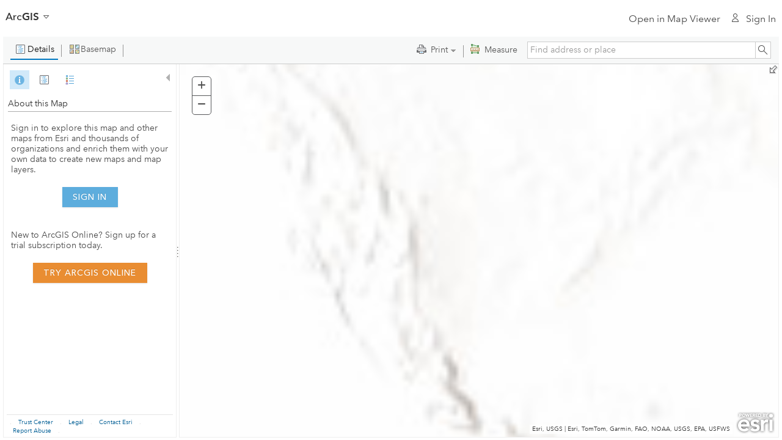

--- FILE ---
content_type: application/javascript
request_url: https://cdn-a.arcgis.com/cdn/1C03AE2/js/jsapi/esri/layers/CSVLayer.js
body_size: 793
content:
//>>built
define("esri/layers/CSVLayer","dojo/_base/array dojo/_base/declare dojo/_base/lang dojo/has ../kernel ../arcgis/csv ./FeatureLayer ../geometry/Extent ../tasks/FeatureSet".split(" "),function(h,e,f,p,k,g,l,m,n){e=e(l,{declaredClass:"esri.layers.CSVLayer",_preventInit:!0,_fieldTypeMap:{Date:"esriFieldTypeDate",Number:"esriFieldTypeDouble",String:"esriFieldTypeString"},constructor:function(b,a){this.url=b;a=f.mixin({},a);this.columnDelimiter=a.columnDelimiter;this.latitudeFieldName=a.latitudeFieldName;
this.longitudeFieldName=a.longitudeFieldName;b=a.layerDefinition;b||(b={fields:a.fields||[],geometryType:"esriGeometryPoint",copyrightText:a.copyright},a.fields&&h.forEach(a.fields,function(c){c.type=this._fieldTypeMap[c.type||"String"];c.alias||(c.alias=c.name)},this));this._buildCsvFcParam={url:this.url,columnDelimiter:this.columnDelimiter,layerDefinition:b,outFields:a.outFields};this.latitudeFieldName&&this.longitudeFieldName&&(this._buildCsvFcParam.locationInfo={locationType:"coordinates",latitudeFieldName:this.latitudeFieldName,
longitudeFieldName:this.longitudeFieldName});this._projectFeatures=f.hitch(this,this._projectFeatures);this._addFeatures=f.hitch(this,this._addFeatures);this._initCSVLayer(a)},refresh:function(){this._fireUpdateStart();this.applyEdits(null,null,this.graphics);this._loadFeatures()},_isWebGLCompatible:function(){return!1},_setMap:function(b){var a=this.inherited(arguments);this._fireUpdateStart();this._projectFeatures(this._csvFC).then(this._addFeatures).otherwise(this._errorHandler);this._csvFC=null;
return a},_initCSVLayer:function(b){var a=this;g.buildCSVFeatureCollection(this._buildCsvFcParam).then(function(c){!a._buildCsvFcParam.locationInfo||a.latitudeFieldName&&a.longitudeFieldName||(a.latitudeFieldName=a._buildCsvFcParam.locationInfo.latitudeFieldName,a.longitudeFieldName=a._buildCsvFcParam.locationInfo.longitudeFieldName);a._csvFC=c;var d=c.layerDefinition;d.extent=a._getFCExtent(c);b.outFields||(b.outFields=["*"]);b.timeInfo&&(d.timeInfo=b.timeInfo);a._initFeatureLayer({layerDefinition:d},
b)}).otherwise(this._errorHandler)},_loadFeatures:function(){g.buildCSVFeatureCollection(this._buildCsvFcParam).then(this._projectFeatures).then(this._addFeatures).otherwise(this._errorHandler)},_projectFeatures:function(b){return g.projectFeatureCollection(b,this._map.spatialReference)},_addFeatures:function(b){b=new n(b.featureSet);this.applyEdits(b.features,null,null);this._fireUpdateEnd()},_getFCExtent:function(b){if(b&&b.featureSet&&b.featureSet.features){b=b.featureSet.features;var a=b.length;
if(1<a){var c=b[0].geometry;var d=new m(c.x,c.y,c.x,c.y);for(--a;0<a;a--)c=b[a].geometry,d.xmin=Math.min(d.xmin,c.x),d.ymin=Math.min(d.ymin,c.y),d.xmax=Math.max(d.xmax,c.x),d.ymax=Math.max(d.ymax,c.y);0>=d.getWidth()&&0>=d.getHeight()&&(d=null)}}return d}});f.setObject("layers.CSVLayer",e,k);return e});

--- FILE ---
content_type: application/javascript
request_url: https://cdn-a.arcgis.com/cdn/1C03AE2/js/jsapi/esri/layers/ImageServiceParameters.js
body_size: 515
content:
//>>built
define("esri/layers/ImageServiceParameters","dojo/_base/declare dojo/_base/lang dojo/_base/json dojo/has ../kernel ../lang".split(" "),function(c,f,d,l,h,k){c=c(null,{declaredClass:"esri.layers.ImageServiceParameters",extent:null,width:null,height:null,imageSpatialReference:null,format:null,interpolation:null,compressionQuality:null,bandIds:null,timeExtent:null,mosaicRule:null,renderingRule:null,renderer:null,noData:null,compressionTolerance:null,adjustAspectRatio:null,lercVersion:null,toJson:function(b){var a=
this.bbox||this.extent;b=(a=a&&b&&a._normalize(!0))?a.spatialReference.wkid||d.toJson(a.spatialReference.toJson()):null;var e=this.imageSpatialReference;a={bbox:a?a.xmin+","+a.ymin+","+a.xmax+","+a.ymax:null,bboxSR:b,size:null!==this.width&&null!==this.height?this.width+","+this.height:null,imageSR:e?e.wkid||d.toJson(e.toJson()):b,format:this.format,interpolation:this.interpolation,compressionQuality:this.compressionQuality,bandIds:this.bandIds?this.bandIds.join(","):null,mosaicRule:this.mosaicRule?
d.toJson(this.mosaicRule.toJson()):null,renderingRule:this.renderingRule?d.toJson(this.renderingRule.toJson()):null,renderer:this.renderer?d.toJson(this.renderer.toJson()):null,noData:this.noData,noDataInterpretation:this.noDataInterpretation,compressionTolerance:this.compressionTolerance,adjustAspectRatio:this.adjustAspectRatio,lercVersion:this.lercVersion};b=this.timeExtent;a.time=b?b.toJson().join(","):null;return k.filter(a,function(g){if(null!==g&&void 0!==g)return!0})}});f.mixin(c,{INTERPOLATION_BILINEAR:"RSP_BilinearInterpolation",
INTERPOLATION_CUBICCONVOLUTION:"RSP_CubicConvolution",INTERPOLATION_MAJORITY:"RSP_Majority",INTERPOLATION_NEARESTNEIGHBOR:"RSP_NearestNeighbor",NODATA_MATCH_ALL:"esriNoDataMatchAll",NODATA_MATCH_ANY:"esriNoDataMatchAny"});f.setObject("layers.ImageServiceParameters",c,h);return c});

--- FILE ---
content_type: application/javascript
request_url: https://cdn-a.arcgis.com/cdn/1C03AE2/js/jsapi/esri/layers/ServiceGeneratedFeatureCollection.js
body_size: 1257
content:
//>>built
define("esri/layers/ServiceGeneratedFeatureCollection","dojo/_base/declare dojo/_base/connect dojo/_base/lang dojo/_base/array dojo/dom-construct dojo/dom-style dojo/has ../kernel ../SpatialReference ../geometry/Extent ../geometry/webMercatorUtils ../renderers/SimpleRenderer ./layer ./FeatureLayer ../dijit/PopupTemplate".split(" "),function(h,r,d,e,n,t,B,u,v,w,p,m,x,y,z){h=h([x],{declaredClass:"esri.layers._ServiceGeneratedFeatureCollection",constructor:function(a,b){this.pointSymbol=b&&b.pointSymbol;
this.polylineSymbol=b&&b.polylineSymbol;this.polygonSymbol=b&&b.polygonSymbol;this._outSR=b&&(b.outSpatialReference||b.outSR)||new v({wkid:4326});this._options=d.mixin({},b)},parse:function(){},getFeatureLayers:function(){var a=[];this._fLayers&&(a=a.concat(this._fLayers));return a},onRefresh:function(){},onOpacityChange:function(){},refresh:function(){this.loaded&&this._map&&!this._io&&this.visible&&this._createLayer()},_createLayer:function(a){var b=this;this._fireUpdateStart();a=this.parse(a);
a.addCallback(function(c){b._io=null;b._initLayer(c)});a.addErrback(function(c){b._io=null;c=d.mixin(Error(),c);c.message="Unable to load resource: "+b.url+" "+(c.message||"");b._fireUpdateEnd(c);b.onError(c)})},_initLayer:function(a){this.loaded&&this._removeInternalLayers();this.name=a.name;this.description=a.description;this.snippet=a.snippet;this.featureInfos=a.featureInfos;this.fullExtent=this.initialExtent=new w(a.lookAtExtent);this.copyright=a.author||a.copyright;var b;(a=d.getObject("featureCollection.layers",
!1,a))&&0<a.length&&(this._fLayers=[],e.forEach(a,function(c,k){var f=d.getObject("featureSet.features",!1,c);f&&0<f.length&&(b=d.mixin({outFields:["*"],infoTemplate:c.popupInfo?new z(c.popupInfo):null,editable:!1},this._options),b.id&&(b.id=b.id+"_"+k),b.webgl=!1,c.layerDefinition.capabilities="Query,Data",c=new y(c,b),c.geometryType&&(this["_"+c.geometryType]=c),this._fLayers.push(c))},this),0===this._fLayers.length&&delete this._fLayers);this.items=[];this._esriGeometryPoint&&(this.items=this.items.concat(this._esriGeometryPoint.graphics),
this.pointSymbol&&(a=new m(this.pointSymbol),this._esriGeometryPoint.setRenderer(a)));this._esriGeometryPolyline&&(this.items=this.items.concat(this._esriGeometryPolyline.graphics),this.polylineSymbol&&(a=new m(this.polylineSymbol),this._esriGeometryPolyline.setRenderer(a)));this._esriGeometryPolygon&&(this.items=this.items.concat(this._esriGeometryPolygon.graphics),this.polygonSymbol&&(a=new m(this.polygonSymbol),this._esriGeometryPolygon.setRenderer(a)));this._fireUpdateEnd();this.loaded&&(this._addInternalLayers(),
this.onRefresh())},_addInternalLayers:function(){var a=this._map;this._fireUpdateStart();var b=a.spatialReference,c=this._outSR;if(b.wkid)var k=b._isWebMercator()&&c._isWebMercator()||b.wkid===c.wkid;else if(b.wkt)k=b.wkt===c.wkt;else return;if(!k)if(b._isWebMercator()&&4326===c.wkid)this._converter=p.geographicToWebMercator;else if(c._isWebMercator()&&4326===b.wkid)this._converter=p.webMercatorToGeographic;else return;(b=this._fLayers)&&0<b.length&&e.forEach(b,function(f){if(this._converter){var l=
f.graphics,g,q,A=l?l.length:0;for(g=0;g<A;g++)(q=l[g].geometry)&&l[g].setGeometry(this._converter(q))}a.addLayer(f)},this);this.setVisibility(this.visible);this._fireUpdateEnd()},_removeInternalLayers:function(){var a=this._map;a&&e.forEach(this.getFeatureLayers(),a.removeLayer,a)},setScaleRange:function(a,b){this.inherited(arguments);e.forEach(this.getFeatureLayers(),function(c){c.setScaleRange(a,b)});this._options.minScale=this.minScale;this._options.maxScale=this.maxScale},setOpacity:function(a){this.opacity!=
a&&(e.forEach(this.getFeatureLayers(),function(b){b.setOpacity(a)}),this.opacity=this._options.opacity=a,this.onOpacityChange(a))},onVisibilityChange:function(a){this._fireUpdateStart();e.forEach(this.getFeatureLayers(),function(b){b.setVisibility(a)});this._fireUpdateEnd()},_setMap:function(a,b){this.inherited(arguments);this._map=a;var c=this._div=n.create("div",null,b);t.set(c,"position","absolute");this._addInternalLayers();this.evaluateSuspension();return c},_unsetMap:function(a,b){this._io&&
this._io.cancel();r.disconnect(this._extChgHandle);delete this._extChgHandle;this._removeInternalLayers();var c=this._div;c&&(b.removeChild(c),n.destroy(c));this._div=null;this.inherited(arguments)}});d.setObject("layers._ServiceGeneratedFeatureCollection",h,u);return h});